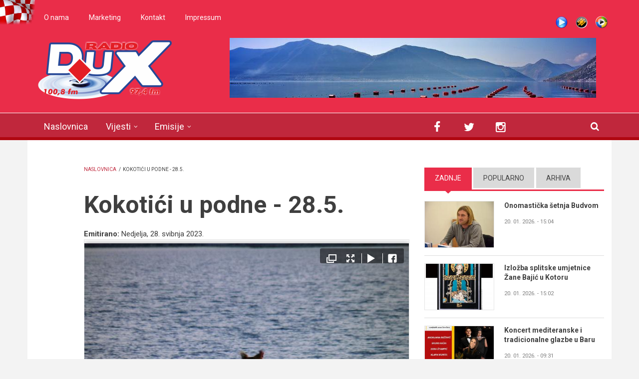

--- FILE ---
content_type: text/xml
request_url: http://www.radiodux.me/juicebox/xml/field/node/35366/field_glavna_slika/full?checksum=16fe476ce588ac840657579f0240db01
body_size: 749
content:
<?xml version="1.0" encoding="UTF-8"?>
<juicebox gallerywidth="100%" galleryheight="70%" backgroundcolor="#fff" textcolor="rgba(255,255,255,1)" thumbframecolor="rgba(255,255,255,.5)" showopenbutton="TRUE" showexpandbutton="TRUE" showthumbsbutton="FALSE" usethumbdots="FALSE" usefullscreenexpand="FALSE" imagescalemode="SCALE" imagenavposition="IMAGE" buttonbarposition="OVERLAY_IMAGE" captionposition="OVERLAY_IMAGE" showimagenumber="FALSE" sharefacebook="TRUE" splashbuttontext="Pogledajte galeriju" showautoplaybutton="TRUE" languagelist="Pokaži Ikone|Sakrij Ikone|Proširi Galeriju|Zatvori Galeriju|Otvori sliku u novom prozoru|Slijedeća slika|Prethodna slika|Pusti Audio|Pauziraj Audio|Prikaži Informacije|Sakrij informacije|Počni AutoPlay|Zaustavi AutoPlay|AutoPlay ON|AutoPlay OFF|Nazad|Kupi ovu sliku|Podjeli na Fejsbuku|Podijeli na Twitteru|Podijeli na Google +|Podijeli na Pinterest|Podijeli na Tumblr|od" showthumbsonload="FALSE" showsmallthumbsonload="FALSE" showsmallthumbsbutton="FALSE">
  <image imageURL="http://www.radiodux.me/sites/default/files/styles/juciebox_velika/public/2023/31-05-2023-kokotici-u-podne-28.5./p5155118.jpg?itok=fdS6-evq" thumbURL="http://www.radiodux.me/sites/default/files/styles/juicebox_square_thumbnail/public/2023/31-05-2023-kokotici-u-podne-28.5./p5155118.jpg?itok=sQPvBxex" linkURL="http://www.radiodux.me/sites/default/files/2023/31-05-2023-kokotici-u-podne-28.5./p5155118.jpg" linkTarget="_blank">
    <title><![CDATA[]]></title>
    <caption><![CDATA[]]></caption>
  </image>
</juicebox>
